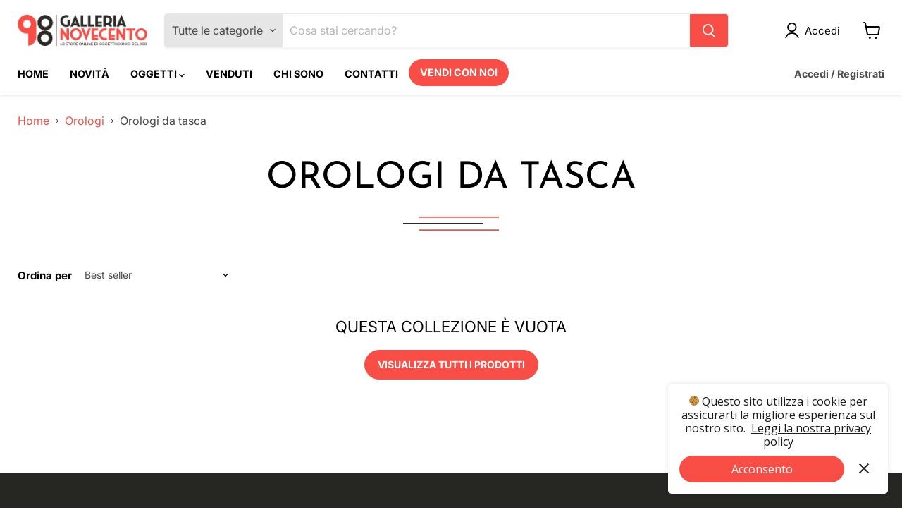

--- FILE ---
content_type: image/svg+xml
request_url: https://www.gallerianovecento.it/cdn/shop/t/3/assets/divider-3.svg
body_size: -485
content:
<?xml version="1.0" encoding="UTF-8"?><svg id="Layer_2" xmlns="http://www.w3.org/2000/svg" viewBox="0 0 150 22"><g id="Layer_1-2"><g id="Componente_45_2"><line id="Linea_840" y1="11" x2="125" y2="11" style="fill:none; stroke:#2e2925; stroke-miterlimit:10; stroke-width:2px;"/><line id="Linea_841" x1="25" y1="1" x2="150" y2="1" style="fill:none; stroke:#f94e46; stroke-miterlimit:10; stroke-width:2px;"/><line id="Linea_842" x1="25" y1="21" x2="150" y2="21" style="fill:none; stroke:#f94e46; stroke-miterlimit:10; stroke-width:2px;"/></g></g></svg>